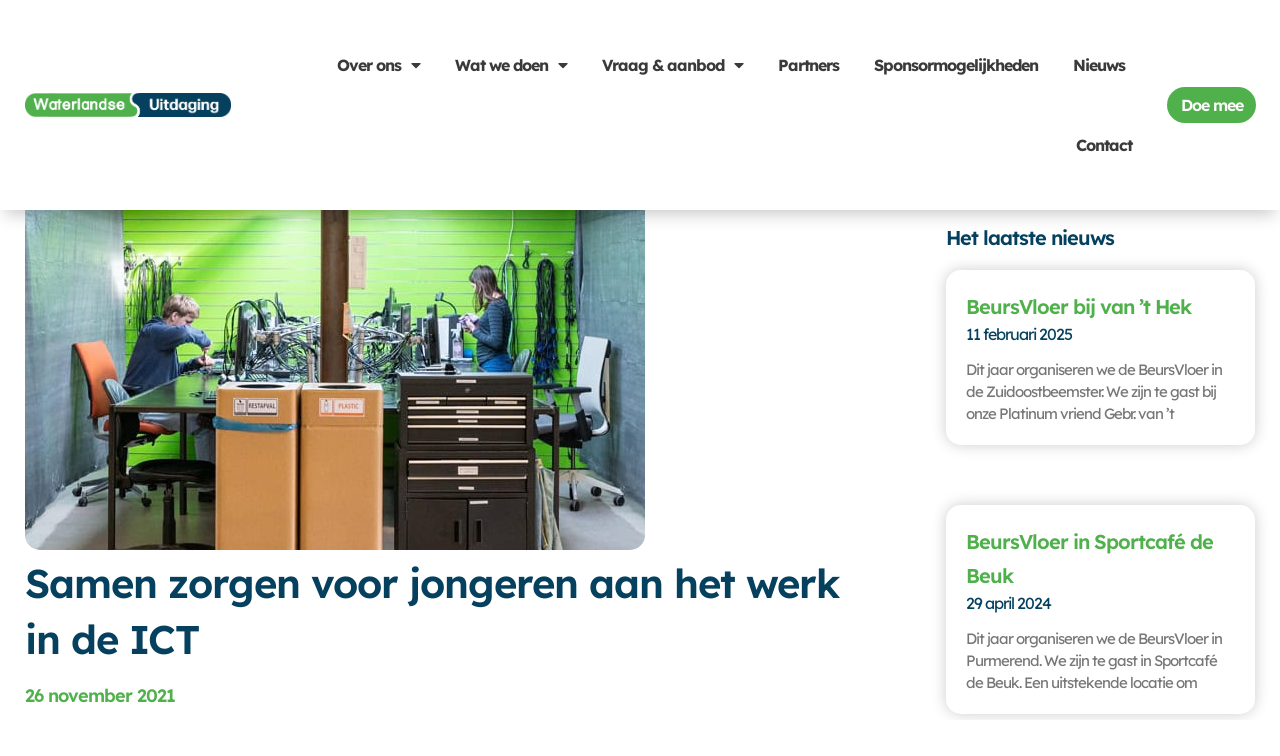

--- FILE ---
content_type: text/css
request_url: https://waterlandseuitdaging.nl/wp-content/uploads/elementor/css/post-10004.css?ver=1768530311
body_size: 479
content:
.elementor-kit-10004{--e-global-color-primary:#05415E;--e-global-color-secondary:#50B04C;--e-global-color-text:#515151;--e-global-color-accent:#50B04C;--e-global-color-e54d24b:#161616;--e-global-color-2f261d0:#FFFFFF;--e-global-color-21418be:#F6F6F6;--e-global-typography-primary-font-family:"Lexend Deca";--e-global-typography-primary-font-size:16px;--e-global-typography-primary-font-weight:600;--e-global-typography-secondary-font-family:"Lexend Deca";--e-global-typography-secondary-font-size:15px;--e-global-typography-secondary-font-weight:400;--e-global-typography-text-font-family:"Lexend Deca";--e-global-typography-text-font-size:16px;--e-global-typography-text-font-weight:400;--e-global-typography-accent-font-family:"Lexend Deca";--e-global-typography-accent-font-size:16px;--e-global-typography-accent-font-weight:600;color:var( --e-global-color-text );font-family:"Lexend Deca", Sans-serif;font-size:20px;}.elementor-kit-10004 button,.elementor-kit-10004 input[type="button"],.elementor-kit-10004 input[type="submit"],.elementor-kit-10004 .elementor-button{background-color:var( --e-global-color-accent );color:#FFFFFF;border-radius:25px 25px 25px 25px;padding:12px 12px 12px 12px;}.elementor-kit-10004 button:hover,.elementor-kit-10004 button:focus,.elementor-kit-10004 input[type="button"]:hover,.elementor-kit-10004 input[type="button"]:focus,.elementor-kit-10004 input[type="submit"]:hover,.elementor-kit-10004 input[type="submit"]:focus,.elementor-kit-10004 .elementor-button:hover,.elementor-kit-10004 .elementor-button:focus{background-color:var( --e-global-color-primary );color:#FFFFFF;}.elementor-kit-10004 e-page-transition{background-color:#FFBC7D;}.elementor-kit-10004 a{color:var( --e-global-color-primary );}.elementor-kit-10004 a:hover{color:var( --e-global-color-accent );}.elementor-kit-10004 h1{color:var( --e-global-color-primary );font-size:40px;}.elementor-kit-10004 h2{color:var( --e-global-color-secondary );font-size:30px;}.elementor-kit-10004 h3{font-size:25px;}.elementor-kit-10004 h4{font-size:20px;}.elementor-kit-10004 h5{font-size:16px;}.elementor-kit-10004 h6{font-size:14px;}.elementor-section.elementor-section-boxed > .elementor-container{max-width:1140px;}.e-con{--container-max-width:1140px;}.elementor-widget:not(:last-child){margin-block-end:20px;}.elementor-element{--widgets-spacing:20px 20px;--widgets-spacing-row:20px;--widgets-spacing-column:20px;}{}h1.entry-title{display:var(--page-title-display);}@media(max-width:1100px){.elementor-section.elementor-section-boxed > .elementor-container{max-width:1024px;}.e-con{--container-max-width:1024px;}}@media(max-width:800px){.elementor-section.elementor-section-boxed > .elementor-container{max-width:767px;}.e-con{--container-max-width:767px;}}

--- FILE ---
content_type: text/css
request_url: https://waterlandseuitdaging.nl/wp-content/uploads/elementor/css/post-10028.css?ver=1768530311
body_size: 1790
content:
.elementor-10028 .elementor-element.elementor-element-41dc1a9e > .elementor-container > .elementor-column > .elementor-widget-wrap{align-content:center;align-items:center;}.elementor-10028 .elementor-element.elementor-element-41dc1a9e:not(.elementor-motion-effects-element-type-background), .elementor-10028 .elementor-element.elementor-element-41dc1a9e > .elementor-motion-effects-container > .elementor-motion-effects-layer{background-color:var( --e-global-color-2f261d0 );}.elementor-10028 .elementor-element.elementor-element-41dc1a9e > .elementor-container{max-width:1600px;}.elementor-10028 .elementor-element.elementor-element-41dc1a9e{box-shadow:0px 10px 15px -5px rgba(0, 0, 0, 0.2);transition:background 0.3s, border 0.3s, border-radius 0.3s, box-shadow 0.3s;margin-top:0px;margin-bottom:0px;padding:5px 0px 5px 0px;z-index:9999;}.elementor-10028 .elementor-element.elementor-element-41dc1a9e > .elementor-background-overlay{transition:background 0.3s, border-radius 0.3s, opacity 0.3s;}.elementor-bc-flex-widget .elementor-10028 .elementor-element.elementor-element-4044483f.elementor-column .elementor-widget-wrap{align-items:center;}.elementor-10028 .elementor-element.elementor-element-4044483f.elementor-column.elementor-element[data-element_type="column"] > .elementor-widget-wrap.elementor-element-populated{align-content:center;align-items:center;}.elementor-10028 .elementor-element.elementor-element-4044483f.elementor-column > .elementor-widget-wrap{justify-content:flex-start;}.elementor-10028 .elementor-element.elementor-element-4044483f > .elementor-element-populated{margin:0% 0% 0% 0%;--e-column-margin-right:0%;--e-column-margin-left:0%;}.elementor-widget-image .widget-image-caption{color:var( --e-global-color-text );font-family:var( --e-global-typography-text-font-family ), Sans-serif;font-size:var( --e-global-typography-text-font-size );font-weight:var( --e-global-typography-text-font-weight );}.elementor-10028 .elementor-element.elementor-element-5984c1ae > .elementor-widget-container{margin:0px 25px 0px 25px;padding:0px 0px 0px 0px;}.elementor-10028 .elementor-element.elementor-element-5984c1ae{text-align:start;}.elementor-10028 .elementor-element.elementor-element-5984c1ae img{width:100%;height:60px;object-fit:contain;object-position:center center;transition-duration:0.5s;}.elementor-bc-flex-widget .elementor-10028 .elementor-element.elementor-element-524c1a0a.elementor-column .elementor-widget-wrap{align-items:center;}.elementor-10028 .elementor-element.elementor-element-524c1a0a.elementor-column.elementor-element[data-element_type="column"] > .elementor-widget-wrap.elementor-element-populated{align-content:center;align-items:center;}.elementor-10028 .elementor-element.elementor-element-524c1a0a.elementor-column > .elementor-widget-wrap{justify-content:flex-end;}.elementor-widget-nav-menu .elementor-nav-menu .elementor-item{font-family:var( --e-global-typography-primary-font-family ), Sans-serif;font-size:var( --e-global-typography-primary-font-size );font-weight:var( --e-global-typography-primary-font-weight );}.elementor-widget-nav-menu .elementor-nav-menu--main .elementor-item{color:var( --e-global-color-text );fill:var( --e-global-color-text );}.elementor-widget-nav-menu .elementor-nav-menu--main .elementor-item:hover,
					.elementor-widget-nav-menu .elementor-nav-menu--main .elementor-item.elementor-item-active,
					.elementor-widget-nav-menu .elementor-nav-menu--main .elementor-item.highlighted,
					.elementor-widget-nav-menu .elementor-nav-menu--main .elementor-item:focus{color:var( --e-global-color-accent );fill:var( --e-global-color-accent );}.elementor-widget-nav-menu .elementor-nav-menu--main:not(.e--pointer-framed) .elementor-item:before,
					.elementor-widget-nav-menu .elementor-nav-menu--main:not(.e--pointer-framed) .elementor-item:after{background-color:var( --e-global-color-accent );}.elementor-widget-nav-menu .e--pointer-framed .elementor-item:before,
					.elementor-widget-nav-menu .e--pointer-framed .elementor-item:after{border-color:var( --e-global-color-accent );}.elementor-widget-nav-menu{--e-nav-menu-divider-color:var( --e-global-color-text );}.elementor-widget-nav-menu .elementor-nav-menu--dropdown .elementor-item, .elementor-widget-nav-menu .elementor-nav-menu--dropdown  .elementor-sub-item{font-family:var( --e-global-typography-accent-font-family ), Sans-serif;font-size:var( --e-global-typography-accent-font-size );font-weight:var( --e-global-typography-accent-font-weight );}.elementor-10028 .elementor-element.elementor-element-39b0ef23 > .elementor-widget-container{margin:20px 10px 0px 10px;}.elementor-10028 .elementor-element.elementor-element-39b0ef23{z-index:2;--e-nav-menu-horizontal-menu-item-margin:calc( 15px / 2 );--nav-menu-icon-size:15px;}.elementor-10028 .elementor-element.elementor-element-39b0ef23 .elementor-menu-toggle{margin-right:auto;background-color:#FFFFFF00;}.elementor-10028 .elementor-element.elementor-element-39b0ef23 .elementor-nav-menu .elementor-item{font-family:"Lexend Deca", Sans-serif;font-size:16px;font-weight:700;}.elementor-10028 .elementor-element.elementor-element-39b0ef23 .elementor-nav-menu--main .elementor-item{color:var( --e-global-color-astglobalcolor1 );fill:var( --e-global-color-astglobalcolor1 );padding-left:10px;padding-right:10px;padding-top:30px;padding-bottom:30px;}.elementor-10028 .elementor-element.elementor-element-39b0ef23 .elementor-nav-menu--main .elementor-item:hover,
					.elementor-10028 .elementor-element.elementor-element-39b0ef23 .elementor-nav-menu--main .elementor-item.elementor-item-active,
					.elementor-10028 .elementor-element.elementor-element-39b0ef23 .elementor-nav-menu--main .elementor-item.highlighted,
					.elementor-10028 .elementor-element.elementor-element-39b0ef23 .elementor-nav-menu--main .elementor-item:focus{color:#063F5C;}.elementor-10028 .elementor-element.elementor-element-39b0ef23 .elementor-nav-menu--main:not(.e--pointer-framed) .elementor-item:before,
					.elementor-10028 .elementor-element.elementor-element-39b0ef23 .elementor-nav-menu--main:not(.e--pointer-framed) .elementor-item:after{background-color:var( --e-global-color-astglobalcolor4 );}.elementor-10028 .elementor-element.elementor-element-39b0ef23 .e--pointer-framed .elementor-item:before,
					.elementor-10028 .elementor-element.elementor-element-39b0ef23 .e--pointer-framed .elementor-item:after{border-color:var( --e-global-color-astglobalcolor4 );}.elementor-10028 .elementor-element.elementor-element-39b0ef23 .elementor-nav-menu--main .elementor-item.elementor-item-active{color:var( --e-global-color-text );}.elementor-10028 .elementor-element.elementor-element-39b0ef23 .elementor-nav-menu--main:not(.elementor-nav-menu--layout-horizontal) .elementor-nav-menu > li:not(:last-child){margin-bottom:15px;}.elementor-10028 .elementor-element.elementor-element-39b0ef23 .elementor-item:before{border-radius:25px;}.elementor-10028 .elementor-element.elementor-element-39b0ef23 .e--animation-shutter-in-horizontal .elementor-item:before{border-radius:25px 25px 0 0;}.elementor-10028 .elementor-element.elementor-element-39b0ef23 .e--animation-shutter-in-horizontal .elementor-item:after{border-radius:0 0 25px 25px;}.elementor-10028 .elementor-element.elementor-element-39b0ef23 .e--animation-shutter-in-vertical .elementor-item:before{border-radius:0 25px 25px 0;}.elementor-10028 .elementor-element.elementor-element-39b0ef23 .e--animation-shutter-in-vertical .elementor-item:after{border-radius:25px 0 0 25px;}.elementor-10028 .elementor-element.elementor-element-39b0ef23 .elementor-nav-menu--dropdown a, .elementor-10028 .elementor-element.elementor-element-39b0ef23 .elementor-menu-toggle{color:#063F5C;fill:#063F5C;}.elementor-10028 .elementor-element.elementor-element-39b0ef23 .elementor-nav-menu--dropdown{background-color:var( --e-global-color-2f261d0 );border-radius:25px 25px 25px 25px;}.elementor-10028 .elementor-element.elementor-element-39b0ef23 .elementor-nav-menu--dropdown a:hover,
					.elementor-10028 .elementor-element.elementor-element-39b0ef23 .elementor-nav-menu--dropdown a:focus,
					.elementor-10028 .elementor-element.elementor-element-39b0ef23 .elementor-nav-menu--dropdown a.elementor-item-active,
					.elementor-10028 .elementor-element.elementor-element-39b0ef23 .elementor-nav-menu--dropdown a.highlighted,
					.elementor-10028 .elementor-element.elementor-element-39b0ef23 .elementor-menu-toggle:hover,
					.elementor-10028 .elementor-element.elementor-element-39b0ef23 .elementor-menu-toggle:focus{color:#063F5C;}.elementor-10028 .elementor-element.elementor-element-39b0ef23 .elementor-nav-menu--dropdown a:hover,
					.elementor-10028 .elementor-element.elementor-element-39b0ef23 .elementor-nav-menu--dropdown a:focus,
					.elementor-10028 .elementor-element.elementor-element-39b0ef23 .elementor-nav-menu--dropdown a.elementor-item-active,
					.elementor-10028 .elementor-element.elementor-element-39b0ef23 .elementor-nav-menu--dropdown a.highlighted{background-color:var( --e-global-color-21418be );}.elementor-10028 .elementor-element.elementor-element-39b0ef23 .elementor-nav-menu--dropdown a.elementor-item-active{color:var( --e-global-color-primary );background-color:var( --e-global-color-21418be );}.elementor-10028 .elementor-element.elementor-element-39b0ef23 .elementor-nav-menu--dropdown .elementor-item, .elementor-10028 .elementor-element.elementor-element-39b0ef23 .elementor-nav-menu--dropdown  .elementor-sub-item{font-family:var( --e-global-typography-primary-font-family ), Sans-serif;font-size:var( --e-global-typography-primary-font-size );font-weight:var( --e-global-typography-primary-font-weight );}.elementor-10028 .elementor-element.elementor-element-39b0ef23 .elementor-nav-menu--dropdown li:first-child a{border-top-left-radius:25px;border-top-right-radius:25px;}.elementor-10028 .elementor-element.elementor-element-39b0ef23 .elementor-nav-menu--dropdown li:last-child a{border-bottom-right-radius:25px;border-bottom-left-radius:25px;}.elementor-10028 .elementor-element.elementor-element-39b0ef23 .elementor-nav-menu--main .elementor-nav-menu--dropdown, .elementor-10028 .elementor-element.elementor-element-39b0ef23 .elementor-nav-menu__container.elementor-nav-menu--dropdown{box-shadow:0px 0px 15px -5px rgba(0, 0, 0, 0.3);}.elementor-10028 .elementor-element.elementor-element-39b0ef23 .elementor-nav-menu--dropdown a{padding-left:25px;padding-right:25px;padding-top:25px;padding-bottom:25px;}.elementor-10028 .elementor-element.elementor-element-39b0ef23 .elementor-nav-menu--dropdown li:not(:last-child){border-style:solid;border-color:#063F5C;}.elementor-10028 .elementor-element.elementor-element-39b0ef23 .elementor-nav-menu--main > .elementor-nav-menu > li > .elementor-nav-menu--dropdown, .elementor-10028 .elementor-element.elementor-element-39b0ef23 .elementor-nav-menu__container.elementor-nav-menu--dropdown{margin-top:25px !important;}.elementor-10028 .elementor-element.elementor-element-39b0ef23 div.elementor-menu-toggle{color:var( --e-global-color-secondary );}.elementor-10028 .elementor-element.elementor-element-39b0ef23 div.elementor-menu-toggle svg{fill:var( --e-global-color-secondary );}.elementor-10028 .elementor-element.elementor-element-39b0ef23 div.elementor-menu-toggle:hover, .elementor-10028 .elementor-element.elementor-element-39b0ef23 div.elementor-menu-toggle:focus{color:var( --e-global-color-2f261d0 );}.elementor-10028 .elementor-element.elementor-element-39b0ef23 div.elementor-menu-toggle:hover svg, .elementor-10028 .elementor-element.elementor-element-39b0ef23 div.elementor-menu-toggle:focus svg{fill:var( --e-global-color-2f261d0 );}.elementor-10028 .elementor-element.elementor-element-39b0ef23 .elementor-menu-toggle:hover, .elementor-10028 .elementor-element.elementor-element-39b0ef23 .elementor-menu-toggle:focus{background-color:var( --e-global-color-secondary );}.elementor-widget-button .elementor-button{background-color:var( --e-global-color-accent );font-family:var( --e-global-typography-accent-font-family ), Sans-serif;font-size:var( --e-global-typography-accent-font-size );font-weight:var( --e-global-typography-accent-font-weight );}.elementor-10028 .elementor-element.elementor-element-716efc67 .elementor-button{background-color:var( --e-global-color-secondary );box-shadow:0px 0px 0px 0px rgba(0,0,0,0.5);border-radius:25px 25px 25px 25px;padding:10px 10px 10px 10px;}.elementor-10028 .elementor-element.elementor-element-716efc67 .elementor-button:hover, .elementor-10028 .elementor-element.elementor-element-716efc67 .elementor-button:focus{background-color:var( --e-global-color-primary );}.elementor-10028 .elementor-element.elementor-element-716efc67 > .elementor-widget-container{margin:10px 10px 10px 10px;padding:5px 5px 5px 5px;}.elementor-bc-flex-widget .elementor-10028 .elementor-element.elementor-element-1a249f91.elementor-column .elementor-widget-wrap{align-items:center;}.elementor-10028 .elementor-element.elementor-element-1a249f91.elementor-column.elementor-element[data-element_type="column"] > .elementor-widget-wrap.elementor-element-populated{align-content:center;align-items:center;}.elementor-10028 .elementor-element.elementor-element-1a249f91.elementor-column > .elementor-widget-wrap{justify-content:flex-end;}.elementor-10028 .elementor-element.elementor-element-1bb51d70 .elementor-button{background-color:var( --e-global-color-secondary );box-shadow:0px 0px 0px 0px rgba(0,0,0,0.5);border-radius:25px 25px 25px 25px;padding:10px 10px 10px 10px;}.elementor-10028 .elementor-element.elementor-element-1bb51d70 .elementor-button:hover, .elementor-10028 .elementor-element.elementor-element-1bb51d70 .elementor-button:focus{background-color:var( --e-global-color-primary );}.elementor-10028 .elementor-element.elementor-element-1bb51d70 > .elementor-widget-container{margin:10px 10px 10px 10px;padding:5px 5px 5px 5px;}.elementor-theme-builder-content-area{height:400px;}.elementor-location-header:before, .elementor-location-footer:before{content:"";display:table;clear:both;}@media(min-width:801px){.elementor-10028 .elementor-element.elementor-element-4044483f{width:20%;}.elementor-10028 .elementor-element.elementor-element-524c1a0a{width:70%;}.elementor-10028 .elementor-element.elementor-element-1a249f91{width:9.332%;}}@media(max-width:1100px) and (min-width:801px){.elementor-10028 .elementor-element.elementor-element-4044483f{width:30%;}.elementor-10028 .elementor-element.elementor-element-1a249f91{width:100%;}}@media(max-width:1100px){.elementor-widget-image .widget-image-caption{font-size:var( --e-global-typography-text-font-size );}.elementor-10028 .elementor-element.elementor-element-524c1a0a > .elementor-widget-wrap > .elementor-widget:not(.elementor-widget__width-auto):not(.elementor-widget__width-initial):not(:last-child):not(.elementor-absolute){margin-block-end:0px;}.elementor-widget-nav-menu .elementor-nav-menu .elementor-item{font-size:var( --e-global-typography-primary-font-size );}.elementor-widget-nav-menu .elementor-nav-menu--dropdown .elementor-item, .elementor-widget-nav-menu .elementor-nav-menu--dropdown  .elementor-sub-item{font-size:var( --e-global-typography-accent-font-size );}.elementor-10028 .elementor-element.elementor-element-39b0ef23{width:var( --container-widget-width, 70% );max-width:70%;--container-widget-width:70%;--container-widget-flex-grow:0;align-self:flex-end;--nav-menu-icon-size:28px;}.elementor-10028 .elementor-element.elementor-element-39b0ef23 > .elementor-widget-container{margin:0px 10px 0px 10px;}.elementor-10028 .elementor-element.elementor-element-39b0ef23 .elementor-nav-menu--dropdown .elementor-item, .elementor-10028 .elementor-element.elementor-element-39b0ef23 .elementor-nav-menu--dropdown  .elementor-sub-item{font-size:var( --e-global-typography-primary-font-size );}.elementor-10028 .elementor-element.elementor-element-39b0ef23 .elementor-nav-menu--dropdown{border-radius:0px 0px 0px 0px;}.elementor-10028 .elementor-element.elementor-element-39b0ef23 .elementor-nav-menu--dropdown li:first-child a{border-top-left-radius:0px;border-top-right-radius:0px;}.elementor-10028 .elementor-element.elementor-element-39b0ef23 .elementor-nav-menu--dropdown li:last-child a{border-bottom-right-radius:0px;border-bottom-left-radius:0px;}.elementor-10028 .elementor-element.elementor-element-39b0ef23 .elementor-nav-menu--dropdown a{padding-left:5px;padding-right:5px;padding-top:5px;padding-bottom:5px;}.elementor-10028 .elementor-element.elementor-element-39b0ef23 .elementor-menu-toggle{border-radius:6px;}.elementor-widget-button .elementor-button{font-size:var( --e-global-typography-accent-font-size );}.elementor-10028 .elementor-element.elementor-element-716efc67{width:var( --container-widget-width, 30% );max-width:30%;--container-widget-width:30%;--container-widget-flex-grow:0;}.elementor-10028 .elementor-element.elementor-element-716efc67 .elementor-button{padding:15px 15px 15px 15px;}.elementor-10028 .elementor-element.elementor-element-1bb51d70{width:var( --container-widget-width, 30% );max-width:30%;--container-widget-width:30%;--container-widget-flex-grow:0;}.elementor-10028 .elementor-element.elementor-element-1bb51d70 .elementor-button{padding:15px 15px 15px 15px;}}@media(max-width:800px){.elementor-widget-image .widget-image-caption{font-size:var( --e-global-typography-text-font-size );}.elementor-10028 .elementor-element.elementor-element-5984c1ae img{object-fit:contain;}.elementor-10028 .elementor-element.elementor-element-524c1a0a > .elementor-element-populated{margin:20px 20px 0px 20px;--e-column-margin-right:20px;--e-column-margin-left:20px;}.elementor-widget-nav-menu .elementor-nav-menu .elementor-item{font-size:var( --e-global-typography-primary-font-size );}.elementor-widget-nav-menu .elementor-nav-menu--dropdown .elementor-item, .elementor-widget-nav-menu .elementor-nav-menu--dropdown  .elementor-sub-item{font-size:var( --e-global-typography-accent-font-size );}.elementor-10028 .elementor-element.elementor-element-39b0ef23 > .elementor-widget-container{margin:0px 0px 0px 10px;padding:0px 0px 0px 0px;}.elementor-10028 .elementor-element.elementor-element-39b0ef23{--container-widget-width:50%;--container-widget-flex-grow:0;width:var( --container-widget-width, 50% );max-width:50%;align-self:flex-end;--nav-menu-icon-size:30px;}.elementor-10028 .elementor-element.elementor-element-39b0ef23 .elementor-nav-menu--dropdown .elementor-item, .elementor-10028 .elementor-element.elementor-element-39b0ef23 .elementor-nav-menu--dropdown  .elementor-sub-item{font-size:var( --e-global-typography-primary-font-size );}.elementor-10028 .elementor-element.elementor-element-39b0ef23 .elementor-nav-menu--dropdown{border-radius:0px 0px 0px 0px;}.elementor-10028 .elementor-element.elementor-element-39b0ef23 .elementor-nav-menu--dropdown li:first-child a{border-top-left-radius:0px;border-top-right-radius:0px;}.elementor-10028 .elementor-element.elementor-element-39b0ef23 .elementor-nav-menu--dropdown li:last-child a{border-bottom-right-radius:0px;border-bottom-left-radius:0px;}.elementor-10028 .elementor-element.elementor-element-39b0ef23 .elementor-nav-menu--dropdown a{padding-left:5px;padding-right:5px;padding-top:10px;padding-bottom:10px;}.elementor-10028 .elementor-element.elementor-element-39b0ef23 .elementor-nav-menu--main > .elementor-nav-menu > li > .elementor-nav-menu--dropdown, .elementor-10028 .elementor-element.elementor-element-39b0ef23 .elementor-nav-menu__container.elementor-nav-menu--dropdown{margin-top:40px !important;}.elementor-10028 .elementor-element.elementor-element-39b0ef23 .elementor-menu-toggle{border-radius:5px;}.elementor-widget-button .elementor-button{font-size:var( --e-global-typography-accent-font-size );}.elementor-10028 .elementor-element.elementor-element-716efc67 > .elementor-widget-container{margin:0px 10px 0px 0px;}.elementor-10028 .elementor-element.elementor-element-716efc67{--container-widget-width:50%;--container-widget-flex-grow:0;width:var( --container-widget-width, 50% );max-width:50%;align-self:flex-start;}.elementor-10028 .elementor-element.elementor-element-1bb51d70{--container-widget-width:50%;--container-widget-flex-grow:0;width:var( --container-widget-width, 50% );max-width:50%;}}

--- FILE ---
content_type: text/css
request_url: https://waterlandseuitdaging.nl/wp-content/uploads/elementor/css/post-11068.css?ver=1768539719
body_size: 1147
content:
.elementor-11068 .elementor-element.elementor-element-7d6321d6 > .elementor-container{max-width:1600px;}.elementor-11068 .elementor-element.elementor-element-7d6321d6{padding:0px 0px 0px 0px;}.elementor-11068 .elementor-element.elementor-element-22fae5f4{padding:0px 50px 0px 025px;}.elementor-widget-theme-post-featured-image .widget-image-caption{color:var( --e-global-color-text );font-family:var( --e-global-typography-text-font-family ), Sans-serif;font-size:var( --e-global-typography-text-font-size );font-weight:var( --e-global-typography-text-font-weight );}.elementor-11068 .elementor-element.elementor-element-4904d0ab{width:auto;max-width:auto;text-align:start;}.elementor-11068 .elementor-element.elementor-element-4904d0ab > .elementor-widget-container{margin:20px 0px 5px 0px;}.elementor-11068 .elementor-element.elementor-element-4904d0ab img{height:100%;object-fit:contain;object-position:center center;border-radius:15px 15px 15px 15px;}.elementor-widget-theme-post-title .elementor-heading-title{font-family:var( --e-global-typography-primary-font-family ), Sans-serif;font-size:var( --e-global-typography-primary-font-size );font-weight:var( --e-global-typography-primary-font-weight );color:var( --e-global-color-primary );}.elementor-11068 .elementor-element.elementor-element-2c508bb8 .elementor-heading-title{font-family:"Lexend Deca", Sans-serif;font-size:40px;font-weight:600;color:var( --e-global-color-primary );}.elementor-widget-heading .elementor-heading-title{font-family:var( --e-global-typography-primary-font-family ), Sans-serif;font-size:var( --e-global-typography-primary-font-size );font-weight:var( --e-global-typography-primary-font-weight );color:var( --e-global-color-primary );}.elementor-11068 .elementor-element.elementor-element-6405e448 .elementor-heading-title{font-family:"Lexend Deca", Sans-serif;font-size:18px;font-weight:600;color:var( --e-global-color-secondary );}.elementor-widget-theme-post-content{color:var( --e-global-color-text );font-family:var( --e-global-typography-text-font-family ), Sans-serif;font-size:var( --e-global-typography-text-font-size );font-weight:var( --e-global-typography-text-font-weight );}.elementor-11068 .elementor-element.elementor-element-6ad2af42 > .elementor-widget-container{margin:40px 0px 0px 0px;}.elementor-11068 .elementor-element.elementor-element-52f2d68a > .elementor-element-populated{padding:25px 25px 25px 50px;}.elementor-widget-search-form input[type="search"].elementor-search-form__input{font-family:var( --e-global-typography-text-font-family ), Sans-serif;font-size:var( --e-global-typography-text-font-size );font-weight:var( --e-global-typography-text-font-weight );}.elementor-widget-search-form .elementor-search-form__input,
					.elementor-widget-search-form .elementor-search-form__icon,
					.elementor-widget-search-form .elementor-lightbox .dialog-lightbox-close-button,
					.elementor-widget-search-form .elementor-lightbox .dialog-lightbox-close-button:hover,
					.elementor-widget-search-form.elementor-search-form--skin-full_screen input[type="search"].elementor-search-form__input{color:var( --e-global-color-text );fill:var( --e-global-color-text );}.elementor-widget-search-form .elementor-search-form__submit{font-family:var( --e-global-typography-text-font-family ), Sans-serif;font-size:var( --e-global-typography-text-font-size );font-weight:var( --e-global-typography-text-font-weight );background-color:var( --e-global-color-secondary );}.elementor-11068 .elementor-element.elementor-element-44d3196d > .elementor-widget-container{margin:0px 0px 20px 0px;}.elementor-11068 .elementor-element.elementor-element-44d3196d .elementor-search-form__container{min-height:30px;box-shadow:0px 0px 15px 0px rgba(0, 0, 0, 0.2);}.elementor-11068 .elementor-element.elementor-element-44d3196d .elementor-search-form__submit{min-width:30px;}body:not(.rtl) .elementor-11068 .elementor-element.elementor-element-44d3196d .elementor-search-form__icon{padding-left:calc(30px / 3);}body.rtl .elementor-11068 .elementor-element.elementor-element-44d3196d .elementor-search-form__icon{padding-right:calc(30px / 3);}.elementor-11068 .elementor-element.elementor-element-44d3196d .elementor-search-form__input, .elementor-11068 .elementor-element.elementor-element-44d3196d.elementor-search-form--button-type-text .elementor-search-form__submit{padding-left:calc(30px / 3);padding-right:calc(30px / 3);}.elementor-11068 .elementor-element.elementor-element-44d3196d:not(.elementor-search-form--skin-full_screen) .elementor-search-form__container{background-color:var( --e-global-color-2f261d0 );border-color:var( --e-global-color-primary );border-width:0px 0px 0px 0px;border-radius:15px;}.elementor-11068 .elementor-element.elementor-element-44d3196d.elementor-search-form--skin-full_screen input[type="search"].elementor-search-form__input{background-color:var( --e-global-color-2f261d0 );border-color:var( --e-global-color-primary );border-width:0px 0px 0px 0px;border-radius:15px;}.elementor-11068 .elementor-element.elementor-element-58d9921 .elementor-heading-title{font-family:"Lexend Deca", Sans-serif;font-size:20px;font-weight:600;}.elementor-widget-posts .elementor-button{background-color:var( --e-global-color-accent );font-family:var( --e-global-typography-accent-font-family ), Sans-serif;font-size:var( --e-global-typography-accent-font-size );font-weight:var( --e-global-typography-accent-font-weight );}.elementor-widget-posts .elementor-post__title, .elementor-widget-posts .elementor-post__title a{color:var( --e-global-color-secondary );font-family:var( --e-global-typography-primary-font-family ), Sans-serif;font-size:var( --e-global-typography-primary-font-size );font-weight:var( --e-global-typography-primary-font-weight );}.elementor-widget-posts .elementor-post__meta-data{font-family:var( --e-global-typography-secondary-font-family ), Sans-serif;font-size:var( --e-global-typography-secondary-font-size );font-weight:var( --e-global-typography-secondary-font-weight );}.elementor-widget-posts .elementor-post__excerpt p{font-family:var( --e-global-typography-text-font-family ), Sans-serif;font-size:var( --e-global-typography-text-font-size );font-weight:var( --e-global-typography-text-font-weight );}.elementor-widget-posts .elementor-post__read-more{color:var( --e-global-color-accent );}.elementor-widget-posts a.elementor-post__read-more{font-family:var( --e-global-typography-accent-font-family ), Sans-serif;font-size:var( --e-global-typography-accent-font-size );font-weight:var( --e-global-typography-accent-font-weight );}.elementor-widget-posts .elementor-post__card .elementor-post__badge{background-color:var( --e-global-color-accent );font-family:var( --e-global-typography-accent-font-family ), Sans-serif;font-weight:var( --e-global-typography-accent-font-weight );}.elementor-widget-posts .elementor-pagination{font-family:var( --e-global-typography-secondary-font-family ), Sans-serif;font-size:var( --e-global-typography-secondary-font-size );font-weight:var( --e-global-typography-secondary-font-weight );}.elementor-widget-posts .e-load-more-message{font-family:var( --e-global-typography-secondary-font-family ), Sans-serif;font-size:var( --e-global-typography-secondary-font-size );font-weight:var( --e-global-typography-secondary-font-weight );}.elementor-11068 .elementor-element.elementor-element-44668fc0{--grid-row-gap:60px;--grid-column-gap:30px;}.elementor-11068 .elementor-element.elementor-element-44668fc0 .elementor-post__meta-data span + span:before{content:"///";}.elementor-11068 .elementor-element.elementor-element-44668fc0 .elementor-post{border-style:solid;border-width:0px 0px 0px 0px;border-radius:15px;padding:15px 15px 15px 15px;box-shadow:0px 0px 15px 0px rgba(0, 0, 0, 0.2);}.elementor-11068 .elementor-element.elementor-element-44668fc0 .elementor-post__text{padding:5px 5px 5px 5px;}.elementor-11068 .elementor-element.elementor-element-44668fc0 .elementor-post:hover{box-shadow:0px 0px 25px 0px rgba(0, 0, 0, 0.3);}.elementor-11068 .elementor-element.elementor-element-44668fc0 .elementor-post__title, .elementor-11068 .elementor-element.elementor-element-44668fc0 .elementor-post__title a{font-family:"Lexend Deca", Sans-serif;font-size:20px;font-weight:600;}.elementor-11068 .elementor-element.elementor-element-44668fc0 .elementor-post__title{margin-bottom:0px;}.elementor-11068 .elementor-element.elementor-element-44668fc0 .elementor-post__meta-data{color:var( --e-global-color-primary );font-family:"Lexend Deca", Sans-serif;font-size:16px;font-weight:400;margin-bottom:15px;}.elementor-11068 .elementor-element.elementor-element-44668fc0 .elementor-post__excerpt p{font-family:"Lexend Deca", Sans-serif;font-size:15px;font-weight:400;}.elementor-11068 .elementor-element.elementor-element-44668fc0 .elementor-post__excerpt{margin-bottom:0px;}.elementor-11068 .elementor-element.elementor-element-51456583 > .elementor-container{max-width:1600px;}.elementor-11068 .elementor-element.elementor-element-51456583{margin-top:25px;margin-bottom:25px;}.elementor-widget-button .elementor-button{background-color:var( --e-global-color-accent );font-family:var( --e-global-typography-accent-font-family ), Sans-serif;font-size:var( --e-global-typography-accent-font-size );font-weight:var( --e-global-typography-accent-font-weight );}.elementor-11068 .elementor-element.elementor-element-4a53d8e .elementor-button{background-color:var( --e-global-color-primary );padding:10px 25px 10px 25px;}.elementor-11068 .elementor-element.elementor-element-4a53d8e .elementor-button:hover, .elementor-11068 .elementor-element.elementor-element-4a53d8e .elementor-button:focus{background-color:var( --e-global-color-secondary );}@media(min-width:801px){.elementor-11068 .elementor-element.elementor-element-52e6cf6a{width:70%;}.elementor-11068 .elementor-element.elementor-element-52f2d68a{width:30%;}}@media(max-width:1100px) and (min-width:801px){.elementor-11068 .elementor-element.elementor-element-52e6cf6a{width:100%;}}@media(max-width:1100px){.elementor-11068 .elementor-element.elementor-element-22fae5f4{padding:0px 25px 0px 25px;}.elementor-widget-theme-post-featured-image .widget-image-caption{font-size:var( --e-global-typography-text-font-size );}.elementor-widget-theme-post-title .elementor-heading-title{font-size:var( --e-global-typography-primary-font-size );}.elementor-widget-heading .elementor-heading-title{font-size:var( --e-global-typography-primary-font-size );}.elementor-widget-theme-post-content{font-size:var( --e-global-typography-text-font-size );}.elementor-widget-search-form input[type="search"].elementor-search-form__input{font-size:var( --e-global-typography-text-font-size );}.elementor-widget-search-form .elementor-search-form__submit{font-size:var( --e-global-typography-text-font-size );}.elementor-widget-posts .elementor-post__title, .elementor-widget-posts .elementor-post__title a{font-size:var( --e-global-typography-primary-font-size );}.elementor-widget-posts .elementor-post__meta-data{font-size:var( --e-global-typography-secondary-font-size );}.elementor-widget-posts .elementor-post__excerpt p{font-size:var( --e-global-typography-text-font-size );}.elementor-widget-posts a.elementor-post__read-more{font-size:var( --e-global-typography-accent-font-size );}.elementor-widget-posts .elementor-pagination{font-size:var( --e-global-typography-secondary-font-size );}.elementor-widget-posts .elementor-button{font-size:var( --e-global-typography-accent-font-size );}.elementor-widget-posts .e-load-more-message{font-size:var( --e-global-typography-secondary-font-size );}.elementor-widget-button .elementor-button{font-size:var( --e-global-typography-accent-font-size );}}@media(max-width:800px){.elementor-11068 .elementor-element.elementor-element-22fae5f4{padding:0px 25px 0px 25px;}.elementor-widget-theme-post-featured-image .widget-image-caption{font-size:var( --e-global-typography-text-font-size );}.elementor-widget-theme-post-title .elementor-heading-title{font-size:var( --e-global-typography-primary-font-size );}.elementor-widget-heading .elementor-heading-title{font-size:var( --e-global-typography-primary-font-size );}.elementor-widget-theme-post-content{font-size:var( --e-global-typography-text-font-size );}.elementor-widget-search-form input[type="search"].elementor-search-form__input{font-size:var( --e-global-typography-text-font-size );}.elementor-widget-search-form .elementor-search-form__submit{font-size:var( --e-global-typography-text-font-size );}.elementor-widget-posts .elementor-post__title, .elementor-widget-posts .elementor-post__title a{font-size:var( --e-global-typography-primary-font-size );}.elementor-widget-posts .elementor-post__meta-data{font-size:var( --e-global-typography-secondary-font-size );}.elementor-widget-posts .elementor-post__excerpt p{font-size:var( --e-global-typography-text-font-size );}.elementor-widget-posts a.elementor-post__read-more{font-size:var( --e-global-typography-accent-font-size );}.elementor-widget-posts .elementor-pagination{font-size:var( --e-global-typography-secondary-font-size );}.elementor-widget-posts .elementor-button{font-size:var( --e-global-typography-accent-font-size );}.elementor-widget-posts .e-load-more-message{font-size:var( --e-global-typography-secondary-font-size );}.elementor-widget-button .elementor-button{font-size:var( --e-global-typography-accent-font-size );}}